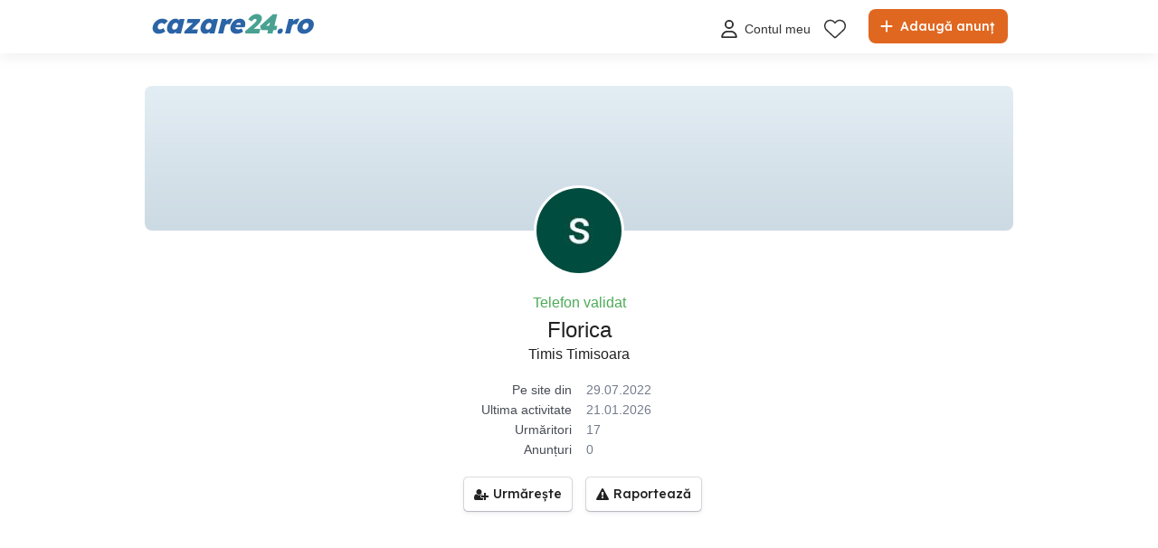

--- FILE ---
content_type: text/html; charset=utf-8
request_url: https://www.google.com/recaptcha/api2/anchor?ar=1&k=6Lfx7NoUAAAAAF381o6ODa2uMyzOTI1HAXcQ9I3X&co=aHR0cHM6Ly93d3cuY2F6YXJlMjQucm86NDQz&hl=en&v=PoyoqOPhxBO7pBk68S4YbpHZ&size=invisible&anchor-ms=20000&execute-ms=30000&cb=anhxxcmcr3s0
body_size: 48557
content:
<!DOCTYPE HTML><html dir="ltr" lang="en"><head><meta http-equiv="Content-Type" content="text/html; charset=UTF-8">
<meta http-equiv="X-UA-Compatible" content="IE=edge">
<title>reCAPTCHA</title>
<style type="text/css">
/* cyrillic-ext */
@font-face {
  font-family: 'Roboto';
  font-style: normal;
  font-weight: 400;
  font-stretch: 100%;
  src: url(//fonts.gstatic.com/s/roboto/v48/KFO7CnqEu92Fr1ME7kSn66aGLdTylUAMa3GUBHMdazTgWw.woff2) format('woff2');
  unicode-range: U+0460-052F, U+1C80-1C8A, U+20B4, U+2DE0-2DFF, U+A640-A69F, U+FE2E-FE2F;
}
/* cyrillic */
@font-face {
  font-family: 'Roboto';
  font-style: normal;
  font-weight: 400;
  font-stretch: 100%;
  src: url(//fonts.gstatic.com/s/roboto/v48/KFO7CnqEu92Fr1ME7kSn66aGLdTylUAMa3iUBHMdazTgWw.woff2) format('woff2');
  unicode-range: U+0301, U+0400-045F, U+0490-0491, U+04B0-04B1, U+2116;
}
/* greek-ext */
@font-face {
  font-family: 'Roboto';
  font-style: normal;
  font-weight: 400;
  font-stretch: 100%;
  src: url(//fonts.gstatic.com/s/roboto/v48/KFO7CnqEu92Fr1ME7kSn66aGLdTylUAMa3CUBHMdazTgWw.woff2) format('woff2');
  unicode-range: U+1F00-1FFF;
}
/* greek */
@font-face {
  font-family: 'Roboto';
  font-style: normal;
  font-weight: 400;
  font-stretch: 100%;
  src: url(//fonts.gstatic.com/s/roboto/v48/KFO7CnqEu92Fr1ME7kSn66aGLdTylUAMa3-UBHMdazTgWw.woff2) format('woff2');
  unicode-range: U+0370-0377, U+037A-037F, U+0384-038A, U+038C, U+038E-03A1, U+03A3-03FF;
}
/* math */
@font-face {
  font-family: 'Roboto';
  font-style: normal;
  font-weight: 400;
  font-stretch: 100%;
  src: url(//fonts.gstatic.com/s/roboto/v48/KFO7CnqEu92Fr1ME7kSn66aGLdTylUAMawCUBHMdazTgWw.woff2) format('woff2');
  unicode-range: U+0302-0303, U+0305, U+0307-0308, U+0310, U+0312, U+0315, U+031A, U+0326-0327, U+032C, U+032F-0330, U+0332-0333, U+0338, U+033A, U+0346, U+034D, U+0391-03A1, U+03A3-03A9, U+03B1-03C9, U+03D1, U+03D5-03D6, U+03F0-03F1, U+03F4-03F5, U+2016-2017, U+2034-2038, U+203C, U+2040, U+2043, U+2047, U+2050, U+2057, U+205F, U+2070-2071, U+2074-208E, U+2090-209C, U+20D0-20DC, U+20E1, U+20E5-20EF, U+2100-2112, U+2114-2115, U+2117-2121, U+2123-214F, U+2190, U+2192, U+2194-21AE, U+21B0-21E5, U+21F1-21F2, U+21F4-2211, U+2213-2214, U+2216-22FF, U+2308-230B, U+2310, U+2319, U+231C-2321, U+2336-237A, U+237C, U+2395, U+239B-23B7, U+23D0, U+23DC-23E1, U+2474-2475, U+25AF, U+25B3, U+25B7, U+25BD, U+25C1, U+25CA, U+25CC, U+25FB, U+266D-266F, U+27C0-27FF, U+2900-2AFF, U+2B0E-2B11, U+2B30-2B4C, U+2BFE, U+3030, U+FF5B, U+FF5D, U+1D400-1D7FF, U+1EE00-1EEFF;
}
/* symbols */
@font-face {
  font-family: 'Roboto';
  font-style: normal;
  font-weight: 400;
  font-stretch: 100%;
  src: url(//fonts.gstatic.com/s/roboto/v48/KFO7CnqEu92Fr1ME7kSn66aGLdTylUAMaxKUBHMdazTgWw.woff2) format('woff2');
  unicode-range: U+0001-000C, U+000E-001F, U+007F-009F, U+20DD-20E0, U+20E2-20E4, U+2150-218F, U+2190, U+2192, U+2194-2199, U+21AF, U+21E6-21F0, U+21F3, U+2218-2219, U+2299, U+22C4-22C6, U+2300-243F, U+2440-244A, U+2460-24FF, U+25A0-27BF, U+2800-28FF, U+2921-2922, U+2981, U+29BF, U+29EB, U+2B00-2BFF, U+4DC0-4DFF, U+FFF9-FFFB, U+10140-1018E, U+10190-1019C, U+101A0, U+101D0-101FD, U+102E0-102FB, U+10E60-10E7E, U+1D2C0-1D2D3, U+1D2E0-1D37F, U+1F000-1F0FF, U+1F100-1F1AD, U+1F1E6-1F1FF, U+1F30D-1F30F, U+1F315, U+1F31C, U+1F31E, U+1F320-1F32C, U+1F336, U+1F378, U+1F37D, U+1F382, U+1F393-1F39F, U+1F3A7-1F3A8, U+1F3AC-1F3AF, U+1F3C2, U+1F3C4-1F3C6, U+1F3CA-1F3CE, U+1F3D4-1F3E0, U+1F3ED, U+1F3F1-1F3F3, U+1F3F5-1F3F7, U+1F408, U+1F415, U+1F41F, U+1F426, U+1F43F, U+1F441-1F442, U+1F444, U+1F446-1F449, U+1F44C-1F44E, U+1F453, U+1F46A, U+1F47D, U+1F4A3, U+1F4B0, U+1F4B3, U+1F4B9, U+1F4BB, U+1F4BF, U+1F4C8-1F4CB, U+1F4D6, U+1F4DA, U+1F4DF, U+1F4E3-1F4E6, U+1F4EA-1F4ED, U+1F4F7, U+1F4F9-1F4FB, U+1F4FD-1F4FE, U+1F503, U+1F507-1F50B, U+1F50D, U+1F512-1F513, U+1F53E-1F54A, U+1F54F-1F5FA, U+1F610, U+1F650-1F67F, U+1F687, U+1F68D, U+1F691, U+1F694, U+1F698, U+1F6AD, U+1F6B2, U+1F6B9-1F6BA, U+1F6BC, U+1F6C6-1F6CF, U+1F6D3-1F6D7, U+1F6E0-1F6EA, U+1F6F0-1F6F3, U+1F6F7-1F6FC, U+1F700-1F7FF, U+1F800-1F80B, U+1F810-1F847, U+1F850-1F859, U+1F860-1F887, U+1F890-1F8AD, U+1F8B0-1F8BB, U+1F8C0-1F8C1, U+1F900-1F90B, U+1F93B, U+1F946, U+1F984, U+1F996, U+1F9E9, U+1FA00-1FA6F, U+1FA70-1FA7C, U+1FA80-1FA89, U+1FA8F-1FAC6, U+1FACE-1FADC, U+1FADF-1FAE9, U+1FAF0-1FAF8, U+1FB00-1FBFF;
}
/* vietnamese */
@font-face {
  font-family: 'Roboto';
  font-style: normal;
  font-weight: 400;
  font-stretch: 100%;
  src: url(//fonts.gstatic.com/s/roboto/v48/KFO7CnqEu92Fr1ME7kSn66aGLdTylUAMa3OUBHMdazTgWw.woff2) format('woff2');
  unicode-range: U+0102-0103, U+0110-0111, U+0128-0129, U+0168-0169, U+01A0-01A1, U+01AF-01B0, U+0300-0301, U+0303-0304, U+0308-0309, U+0323, U+0329, U+1EA0-1EF9, U+20AB;
}
/* latin-ext */
@font-face {
  font-family: 'Roboto';
  font-style: normal;
  font-weight: 400;
  font-stretch: 100%;
  src: url(//fonts.gstatic.com/s/roboto/v48/KFO7CnqEu92Fr1ME7kSn66aGLdTylUAMa3KUBHMdazTgWw.woff2) format('woff2');
  unicode-range: U+0100-02BA, U+02BD-02C5, U+02C7-02CC, U+02CE-02D7, U+02DD-02FF, U+0304, U+0308, U+0329, U+1D00-1DBF, U+1E00-1E9F, U+1EF2-1EFF, U+2020, U+20A0-20AB, U+20AD-20C0, U+2113, U+2C60-2C7F, U+A720-A7FF;
}
/* latin */
@font-face {
  font-family: 'Roboto';
  font-style: normal;
  font-weight: 400;
  font-stretch: 100%;
  src: url(//fonts.gstatic.com/s/roboto/v48/KFO7CnqEu92Fr1ME7kSn66aGLdTylUAMa3yUBHMdazQ.woff2) format('woff2');
  unicode-range: U+0000-00FF, U+0131, U+0152-0153, U+02BB-02BC, U+02C6, U+02DA, U+02DC, U+0304, U+0308, U+0329, U+2000-206F, U+20AC, U+2122, U+2191, U+2193, U+2212, U+2215, U+FEFF, U+FFFD;
}
/* cyrillic-ext */
@font-face {
  font-family: 'Roboto';
  font-style: normal;
  font-weight: 500;
  font-stretch: 100%;
  src: url(//fonts.gstatic.com/s/roboto/v48/KFO7CnqEu92Fr1ME7kSn66aGLdTylUAMa3GUBHMdazTgWw.woff2) format('woff2');
  unicode-range: U+0460-052F, U+1C80-1C8A, U+20B4, U+2DE0-2DFF, U+A640-A69F, U+FE2E-FE2F;
}
/* cyrillic */
@font-face {
  font-family: 'Roboto';
  font-style: normal;
  font-weight: 500;
  font-stretch: 100%;
  src: url(//fonts.gstatic.com/s/roboto/v48/KFO7CnqEu92Fr1ME7kSn66aGLdTylUAMa3iUBHMdazTgWw.woff2) format('woff2');
  unicode-range: U+0301, U+0400-045F, U+0490-0491, U+04B0-04B1, U+2116;
}
/* greek-ext */
@font-face {
  font-family: 'Roboto';
  font-style: normal;
  font-weight: 500;
  font-stretch: 100%;
  src: url(//fonts.gstatic.com/s/roboto/v48/KFO7CnqEu92Fr1ME7kSn66aGLdTylUAMa3CUBHMdazTgWw.woff2) format('woff2');
  unicode-range: U+1F00-1FFF;
}
/* greek */
@font-face {
  font-family: 'Roboto';
  font-style: normal;
  font-weight: 500;
  font-stretch: 100%;
  src: url(//fonts.gstatic.com/s/roboto/v48/KFO7CnqEu92Fr1ME7kSn66aGLdTylUAMa3-UBHMdazTgWw.woff2) format('woff2');
  unicode-range: U+0370-0377, U+037A-037F, U+0384-038A, U+038C, U+038E-03A1, U+03A3-03FF;
}
/* math */
@font-face {
  font-family: 'Roboto';
  font-style: normal;
  font-weight: 500;
  font-stretch: 100%;
  src: url(//fonts.gstatic.com/s/roboto/v48/KFO7CnqEu92Fr1ME7kSn66aGLdTylUAMawCUBHMdazTgWw.woff2) format('woff2');
  unicode-range: U+0302-0303, U+0305, U+0307-0308, U+0310, U+0312, U+0315, U+031A, U+0326-0327, U+032C, U+032F-0330, U+0332-0333, U+0338, U+033A, U+0346, U+034D, U+0391-03A1, U+03A3-03A9, U+03B1-03C9, U+03D1, U+03D5-03D6, U+03F0-03F1, U+03F4-03F5, U+2016-2017, U+2034-2038, U+203C, U+2040, U+2043, U+2047, U+2050, U+2057, U+205F, U+2070-2071, U+2074-208E, U+2090-209C, U+20D0-20DC, U+20E1, U+20E5-20EF, U+2100-2112, U+2114-2115, U+2117-2121, U+2123-214F, U+2190, U+2192, U+2194-21AE, U+21B0-21E5, U+21F1-21F2, U+21F4-2211, U+2213-2214, U+2216-22FF, U+2308-230B, U+2310, U+2319, U+231C-2321, U+2336-237A, U+237C, U+2395, U+239B-23B7, U+23D0, U+23DC-23E1, U+2474-2475, U+25AF, U+25B3, U+25B7, U+25BD, U+25C1, U+25CA, U+25CC, U+25FB, U+266D-266F, U+27C0-27FF, U+2900-2AFF, U+2B0E-2B11, U+2B30-2B4C, U+2BFE, U+3030, U+FF5B, U+FF5D, U+1D400-1D7FF, U+1EE00-1EEFF;
}
/* symbols */
@font-face {
  font-family: 'Roboto';
  font-style: normal;
  font-weight: 500;
  font-stretch: 100%;
  src: url(//fonts.gstatic.com/s/roboto/v48/KFO7CnqEu92Fr1ME7kSn66aGLdTylUAMaxKUBHMdazTgWw.woff2) format('woff2');
  unicode-range: U+0001-000C, U+000E-001F, U+007F-009F, U+20DD-20E0, U+20E2-20E4, U+2150-218F, U+2190, U+2192, U+2194-2199, U+21AF, U+21E6-21F0, U+21F3, U+2218-2219, U+2299, U+22C4-22C6, U+2300-243F, U+2440-244A, U+2460-24FF, U+25A0-27BF, U+2800-28FF, U+2921-2922, U+2981, U+29BF, U+29EB, U+2B00-2BFF, U+4DC0-4DFF, U+FFF9-FFFB, U+10140-1018E, U+10190-1019C, U+101A0, U+101D0-101FD, U+102E0-102FB, U+10E60-10E7E, U+1D2C0-1D2D3, U+1D2E0-1D37F, U+1F000-1F0FF, U+1F100-1F1AD, U+1F1E6-1F1FF, U+1F30D-1F30F, U+1F315, U+1F31C, U+1F31E, U+1F320-1F32C, U+1F336, U+1F378, U+1F37D, U+1F382, U+1F393-1F39F, U+1F3A7-1F3A8, U+1F3AC-1F3AF, U+1F3C2, U+1F3C4-1F3C6, U+1F3CA-1F3CE, U+1F3D4-1F3E0, U+1F3ED, U+1F3F1-1F3F3, U+1F3F5-1F3F7, U+1F408, U+1F415, U+1F41F, U+1F426, U+1F43F, U+1F441-1F442, U+1F444, U+1F446-1F449, U+1F44C-1F44E, U+1F453, U+1F46A, U+1F47D, U+1F4A3, U+1F4B0, U+1F4B3, U+1F4B9, U+1F4BB, U+1F4BF, U+1F4C8-1F4CB, U+1F4D6, U+1F4DA, U+1F4DF, U+1F4E3-1F4E6, U+1F4EA-1F4ED, U+1F4F7, U+1F4F9-1F4FB, U+1F4FD-1F4FE, U+1F503, U+1F507-1F50B, U+1F50D, U+1F512-1F513, U+1F53E-1F54A, U+1F54F-1F5FA, U+1F610, U+1F650-1F67F, U+1F687, U+1F68D, U+1F691, U+1F694, U+1F698, U+1F6AD, U+1F6B2, U+1F6B9-1F6BA, U+1F6BC, U+1F6C6-1F6CF, U+1F6D3-1F6D7, U+1F6E0-1F6EA, U+1F6F0-1F6F3, U+1F6F7-1F6FC, U+1F700-1F7FF, U+1F800-1F80B, U+1F810-1F847, U+1F850-1F859, U+1F860-1F887, U+1F890-1F8AD, U+1F8B0-1F8BB, U+1F8C0-1F8C1, U+1F900-1F90B, U+1F93B, U+1F946, U+1F984, U+1F996, U+1F9E9, U+1FA00-1FA6F, U+1FA70-1FA7C, U+1FA80-1FA89, U+1FA8F-1FAC6, U+1FACE-1FADC, U+1FADF-1FAE9, U+1FAF0-1FAF8, U+1FB00-1FBFF;
}
/* vietnamese */
@font-face {
  font-family: 'Roboto';
  font-style: normal;
  font-weight: 500;
  font-stretch: 100%;
  src: url(//fonts.gstatic.com/s/roboto/v48/KFO7CnqEu92Fr1ME7kSn66aGLdTylUAMa3OUBHMdazTgWw.woff2) format('woff2');
  unicode-range: U+0102-0103, U+0110-0111, U+0128-0129, U+0168-0169, U+01A0-01A1, U+01AF-01B0, U+0300-0301, U+0303-0304, U+0308-0309, U+0323, U+0329, U+1EA0-1EF9, U+20AB;
}
/* latin-ext */
@font-face {
  font-family: 'Roboto';
  font-style: normal;
  font-weight: 500;
  font-stretch: 100%;
  src: url(//fonts.gstatic.com/s/roboto/v48/KFO7CnqEu92Fr1ME7kSn66aGLdTylUAMa3KUBHMdazTgWw.woff2) format('woff2');
  unicode-range: U+0100-02BA, U+02BD-02C5, U+02C7-02CC, U+02CE-02D7, U+02DD-02FF, U+0304, U+0308, U+0329, U+1D00-1DBF, U+1E00-1E9F, U+1EF2-1EFF, U+2020, U+20A0-20AB, U+20AD-20C0, U+2113, U+2C60-2C7F, U+A720-A7FF;
}
/* latin */
@font-face {
  font-family: 'Roboto';
  font-style: normal;
  font-weight: 500;
  font-stretch: 100%;
  src: url(//fonts.gstatic.com/s/roboto/v48/KFO7CnqEu92Fr1ME7kSn66aGLdTylUAMa3yUBHMdazQ.woff2) format('woff2');
  unicode-range: U+0000-00FF, U+0131, U+0152-0153, U+02BB-02BC, U+02C6, U+02DA, U+02DC, U+0304, U+0308, U+0329, U+2000-206F, U+20AC, U+2122, U+2191, U+2193, U+2212, U+2215, U+FEFF, U+FFFD;
}
/* cyrillic-ext */
@font-face {
  font-family: 'Roboto';
  font-style: normal;
  font-weight: 900;
  font-stretch: 100%;
  src: url(//fonts.gstatic.com/s/roboto/v48/KFO7CnqEu92Fr1ME7kSn66aGLdTylUAMa3GUBHMdazTgWw.woff2) format('woff2');
  unicode-range: U+0460-052F, U+1C80-1C8A, U+20B4, U+2DE0-2DFF, U+A640-A69F, U+FE2E-FE2F;
}
/* cyrillic */
@font-face {
  font-family: 'Roboto';
  font-style: normal;
  font-weight: 900;
  font-stretch: 100%;
  src: url(//fonts.gstatic.com/s/roboto/v48/KFO7CnqEu92Fr1ME7kSn66aGLdTylUAMa3iUBHMdazTgWw.woff2) format('woff2');
  unicode-range: U+0301, U+0400-045F, U+0490-0491, U+04B0-04B1, U+2116;
}
/* greek-ext */
@font-face {
  font-family: 'Roboto';
  font-style: normal;
  font-weight: 900;
  font-stretch: 100%;
  src: url(//fonts.gstatic.com/s/roboto/v48/KFO7CnqEu92Fr1ME7kSn66aGLdTylUAMa3CUBHMdazTgWw.woff2) format('woff2');
  unicode-range: U+1F00-1FFF;
}
/* greek */
@font-face {
  font-family: 'Roboto';
  font-style: normal;
  font-weight: 900;
  font-stretch: 100%;
  src: url(//fonts.gstatic.com/s/roboto/v48/KFO7CnqEu92Fr1ME7kSn66aGLdTylUAMa3-UBHMdazTgWw.woff2) format('woff2');
  unicode-range: U+0370-0377, U+037A-037F, U+0384-038A, U+038C, U+038E-03A1, U+03A3-03FF;
}
/* math */
@font-face {
  font-family: 'Roboto';
  font-style: normal;
  font-weight: 900;
  font-stretch: 100%;
  src: url(//fonts.gstatic.com/s/roboto/v48/KFO7CnqEu92Fr1ME7kSn66aGLdTylUAMawCUBHMdazTgWw.woff2) format('woff2');
  unicode-range: U+0302-0303, U+0305, U+0307-0308, U+0310, U+0312, U+0315, U+031A, U+0326-0327, U+032C, U+032F-0330, U+0332-0333, U+0338, U+033A, U+0346, U+034D, U+0391-03A1, U+03A3-03A9, U+03B1-03C9, U+03D1, U+03D5-03D6, U+03F0-03F1, U+03F4-03F5, U+2016-2017, U+2034-2038, U+203C, U+2040, U+2043, U+2047, U+2050, U+2057, U+205F, U+2070-2071, U+2074-208E, U+2090-209C, U+20D0-20DC, U+20E1, U+20E5-20EF, U+2100-2112, U+2114-2115, U+2117-2121, U+2123-214F, U+2190, U+2192, U+2194-21AE, U+21B0-21E5, U+21F1-21F2, U+21F4-2211, U+2213-2214, U+2216-22FF, U+2308-230B, U+2310, U+2319, U+231C-2321, U+2336-237A, U+237C, U+2395, U+239B-23B7, U+23D0, U+23DC-23E1, U+2474-2475, U+25AF, U+25B3, U+25B7, U+25BD, U+25C1, U+25CA, U+25CC, U+25FB, U+266D-266F, U+27C0-27FF, U+2900-2AFF, U+2B0E-2B11, U+2B30-2B4C, U+2BFE, U+3030, U+FF5B, U+FF5D, U+1D400-1D7FF, U+1EE00-1EEFF;
}
/* symbols */
@font-face {
  font-family: 'Roboto';
  font-style: normal;
  font-weight: 900;
  font-stretch: 100%;
  src: url(//fonts.gstatic.com/s/roboto/v48/KFO7CnqEu92Fr1ME7kSn66aGLdTylUAMaxKUBHMdazTgWw.woff2) format('woff2');
  unicode-range: U+0001-000C, U+000E-001F, U+007F-009F, U+20DD-20E0, U+20E2-20E4, U+2150-218F, U+2190, U+2192, U+2194-2199, U+21AF, U+21E6-21F0, U+21F3, U+2218-2219, U+2299, U+22C4-22C6, U+2300-243F, U+2440-244A, U+2460-24FF, U+25A0-27BF, U+2800-28FF, U+2921-2922, U+2981, U+29BF, U+29EB, U+2B00-2BFF, U+4DC0-4DFF, U+FFF9-FFFB, U+10140-1018E, U+10190-1019C, U+101A0, U+101D0-101FD, U+102E0-102FB, U+10E60-10E7E, U+1D2C0-1D2D3, U+1D2E0-1D37F, U+1F000-1F0FF, U+1F100-1F1AD, U+1F1E6-1F1FF, U+1F30D-1F30F, U+1F315, U+1F31C, U+1F31E, U+1F320-1F32C, U+1F336, U+1F378, U+1F37D, U+1F382, U+1F393-1F39F, U+1F3A7-1F3A8, U+1F3AC-1F3AF, U+1F3C2, U+1F3C4-1F3C6, U+1F3CA-1F3CE, U+1F3D4-1F3E0, U+1F3ED, U+1F3F1-1F3F3, U+1F3F5-1F3F7, U+1F408, U+1F415, U+1F41F, U+1F426, U+1F43F, U+1F441-1F442, U+1F444, U+1F446-1F449, U+1F44C-1F44E, U+1F453, U+1F46A, U+1F47D, U+1F4A3, U+1F4B0, U+1F4B3, U+1F4B9, U+1F4BB, U+1F4BF, U+1F4C8-1F4CB, U+1F4D6, U+1F4DA, U+1F4DF, U+1F4E3-1F4E6, U+1F4EA-1F4ED, U+1F4F7, U+1F4F9-1F4FB, U+1F4FD-1F4FE, U+1F503, U+1F507-1F50B, U+1F50D, U+1F512-1F513, U+1F53E-1F54A, U+1F54F-1F5FA, U+1F610, U+1F650-1F67F, U+1F687, U+1F68D, U+1F691, U+1F694, U+1F698, U+1F6AD, U+1F6B2, U+1F6B9-1F6BA, U+1F6BC, U+1F6C6-1F6CF, U+1F6D3-1F6D7, U+1F6E0-1F6EA, U+1F6F0-1F6F3, U+1F6F7-1F6FC, U+1F700-1F7FF, U+1F800-1F80B, U+1F810-1F847, U+1F850-1F859, U+1F860-1F887, U+1F890-1F8AD, U+1F8B0-1F8BB, U+1F8C0-1F8C1, U+1F900-1F90B, U+1F93B, U+1F946, U+1F984, U+1F996, U+1F9E9, U+1FA00-1FA6F, U+1FA70-1FA7C, U+1FA80-1FA89, U+1FA8F-1FAC6, U+1FACE-1FADC, U+1FADF-1FAE9, U+1FAF0-1FAF8, U+1FB00-1FBFF;
}
/* vietnamese */
@font-face {
  font-family: 'Roboto';
  font-style: normal;
  font-weight: 900;
  font-stretch: 100%;
  src: url(//fonts.gstatic.com/s/roboto/v48/KFO7CnqEu92Fr1ME7kSn66aGLdTylUAMa3OUBHMdazTgWw.woff2) format('woff2');
  unicode-range: U+0102-0103, U+0110-0111, U+0128-0129, U+0168-0169, U+01A0-01A1, U+01AF-01B0, U+0300-0301, U+0303-0304, U+0308-0309, U+0323, U+0329, U+1EA0-1EF9, U+20AB;
}
/* latin-ext */
@font-face {
  font-family: 'Roboto';
  font-style: normal;
  font-weight: 900;
  font-stretch: 100%;
  src: url(//fonts.gstatic.com/s/roboto/v48/KFO7CnqEu92Fr1ME7kSn66aGLdTylUAMa3KUBHMdazTgWw.woff2) format('woff2');
  unicode-range: U+0100-02BA, U+02BD-02C5, U+02C7-02CC, U+02CE-02D7, U+02DD-02FF, U+0304, U+0308, U+0329, U+1D00-1DBF, U+1E00-1E9F, U+1EF2-1EFF, U+2020, U+20A0-20AB, U+20AD-20C0, U+2113, U+2C60-2C7F, U+A720-A7FF;
}
/* latin */
@font-face {
  font-family: 'Roboto';
  font-style: normal;
  font-weight: 900;
  font-stretch: 100%;
  src: url(//fonts.gstatic.com/s/roboto/v48/KFO7CnqEu92Fr1ME7kSn66aGLdTylUAMa3yUBHMdazQ.woff2) format('woff2');
  unicode-range: U+0000-00FF, U+0131, U+0152-0153, U+02BB-02BC, U+02C6, U+02DA, U+02DC, U+0304, U+0308, U+0329, U+2000-206F, U+20AC, U+2122, U+2191, U+2193, U+2212, U+2215, U+FEFF, U+FFFD;
}

</style>
<link rel="stylesheet" type="text/css" href="https://www.gstatic.com/recaptcha/releases/PoyoqOPhxBO7pBk68S4YbpHZ/styles__ltr.css">
<script nonce="W5qLYyXd33frctN9dwArXA" type="text/javascript">window['__recaptcha_api'] = 'https://www.google.com/recaptcha/api2/';</script>
<script type="text/javascript" src="https://www.gstatic.com/recaptcha/releases/PoyoqOPhxBO7pBk68S4YbpHZ/recaptcha__en.js" nonce="W5qLYyXd33frctN9dwArXA">
      
    </script></head>
<body><div id="rc-anchor-alert" class="rc-anchor-alert"></div>
<input type="hidden" id="recaptcha-token" value="[base64]">
<script type="text/javascript" nonce="W5qLYyXd33frctN9dwArXA">
      recaptcha.anchor.Main.init("[\x22ainput\x22,[\x22bgdata\x22,\x22\x22,\[base64]/[base64]/[base64]/[base64]/[base64]/[base64]/KGcoTywyNTMsTy5PKSxVRyhPLEMpKTpnKE8sMjUzLEMpLE8pKSxsKSksTykpfSxieT1mdW5jdGlvbihDLE8sdSxsKXtmb3IobD0odT1SKEMpLDApO08+MDtPLS0pbD1sPDw4fFooQyk7ZyhDLHUsbCl9LFVHPWZ1bmN0aW9uKEMsTyl7Qy5pLmxlbmd0aD4xMDQ/[base64]/[base64]/[base64]/[base64]/[base64]/[base64]/[base64]\\u003d\x22,\[base64]\x22,\x22HibDgkjDlnLDqkxewptHw7khZ8KUw6wdwqpBIhZYw7XCpj3DkkU/[base64]/Dg1PCm8KMwpvDkmY2KCjDscODwqo9w4XCm8OXw6jDq3LCsgs9Jlc8D8OLwp5raMO+w6fClsKIQ8KxDcKowp8Jwp/DgVXCgcK3eHkvGAbDksK9F8OIwpLDh8KSZCzCjQXDsUxsw7LChsOMw6YXwrPCrW7Dq3LDuiVZR0oME8KecsOlVsOnw7YkwrEJDRrDrGcSw71vB2vDoMO9wpR8bMK3woc6c1tGwpZ/w4Y6RMOsfRjDpH8sfMODPhAZUMKKwqgcw7nDgsOCWxHDoRzDkR/Cv8O5MzjClMOuw6vDhH/CnsOjwqPDmwtYw6DCvMOmMSNYwqI8w4EBHR/DhWZLMcOqwoJ8wp/DtS91woN4ecORQMKSwoLCkcKRwoTCg2sswpRBwrvCgMOFwqbDrW7DkMO2CMKlwqnCmzJCHWciHjPCmcK1wolVw6pEwqE0CMKdLMKIwqLDuAXCniwRw7xmFX/DqcKxwpFceH93PcKFwp88Z8OXRXV9w7AhwqlhCxrClMORw4/Cu8O0KQxmw5TDkcKOwpnDsRLDnEjDi2/[base64]/DpMKnw7wvJC7Dh8O/dVxTJ8KpwoDCrsKnw7vDqsOYwoXDjMOPw6XClW1tccK5wqYPZSw7w5jDkA7DhcOjw4nDssOUWMOUwqzClsKHwp/[base64]/CksOCwrDCtmxvwrpcKXrDq8K4wpPCmsK2TiQ5ESAawpoJRcKtwqZqGcO/wozDssOywpjDjsKFw4pJw4PDk8OWw4hpwpl6wojCoSACZ8KROh9MwrjDpsOWwpxyw6xgw5DDvxQfRcKMOMOlbWQmJyhfDEgVBibCrh/DkiTCgsKzwpMzwoHDpsOUdlc3Iw9mwpFeDMOFw7XDr8OSwoBbRcKPw553cMOhwocDS8KnYW7CoMKDSxLCn8OZEWkFOcOLw6BacSA3HGXCqMOcdng8GgrCt3caw7bChy1xwonCqxLDsRZPwprCkMOgYAXCvcOBQMK/[base64]/Ctk04wp3DnMO2UsKiw6jCkcK3UnXDhcKtYMKsKMKow7JkF8OHNR3Dv8K9ViXDjcOFw7LDk8Oyb8O7w4/DmUDDh8KZcMKuw6YdRwDChsOFCMO9w7VIwqNswrYuCsKxDDIpwrkpw7M8F8Ohw5vDsV5ZIcOedXBPwqjDksOEwoU1w7o7w64Zw6/DqMKHbcKmDcK5woxAwqPCgFrClcOfHWJCE8OSUcKPDXRcfz7Dn8OAeMO/w4YvMcODwr5swpUIwqpgZMKUw7jCh8O2wrcGI8KKesOqNTjDh8K/wqPDvcKUw67ChFceAMK1w6fDq3UZwpPCvMO/CcO9wrvCuMOhci1sw7zCi2AEw6LCssOtYVU0DMO1QBLCpMOtwpfDvC58HMKoFmTDl8KdbxsEGMOnI0MWw6rCg30KwoVmEE3CiMKWwqDCoMKew4TDg8OoL8Okw5PDqsOPVMOrw67CsMKzwqvCqwUmKcKew5PDpsOTw4N/CmE9M8Oaw4PDr0dpw5BuwqTDlHZ3wrzCgnnCm8Klw5vDgsOAwpzDiMKMfMOUfMKVdcOqw4N+wplGw61yw57Ct8OTw6U/U8KQb1HCuxzCthPDnMKNwrnCjFPChsKDXhlSVgvCkz/DqMOyLcKFbVbCk8KFL3MBXcOWWHjCpMKbIcOzw5NtWXM1w7XDp8KHwq3DnC4UwrzDhMK+GcKdGcOIcDfDnG1BYQjDq0PClSjDngY/wrZGH8ODw7NLJ8O2QcKOW8OWwppCDiPDmcKxw6puFsO0wq5owpHCtD5jw7nDiBN+U1Z1KwTCtsKXw6VZwqfDgMOuw5BUw6/Dl2AIw7IPSsKOQcO+R8KTwrjCqsKqMjjCmkE6wrw/wogHwrAmw6tlZMO5wobCgBI8MMOGI1rDn8KlBl7Dk2pId2rDsAXDpmrDm8K2wrlPwpt9Cw/DmRsYwojCkcKww5lHXsOwfRrDsBXDkcOfw6o6SsOjw4lce8KzworCksKgw4fDvsKbwr5+w6EAYsO7wqUkwqzCiBVmEcO7w7/CvRhUwo/[base64]/DrQA8wqXCoMKaAV4BwqoFw5TDjMOVwpIdCMKFc8Kew4AEwqt+XMKnw6HDisOlwoBEe8O1ZAvCuTLDrsKlVUnClB9+HsOJwqcpw4/CiMKrBS7Cug0qJcOMCsK+CCISw4FwLcOoPcOUUsOzwopbwp1ZeMO5w4tWJCl4wqMqQMKMwqQSw7xww4bCtRtbC8O5w54Iw5AxwrzCs8O/wpzDhcOtNsKqASggwrc+RsOSwqHDsAzCnsKKwrbCn8KVNiDDrRjCn8KISsOzJVBGH0wLwo/CnMOWw79ZwrZlw6t6w4tsIlZdMUE6wpnCqEBpIMK1woDCpcK/[base64]/PQXCo8KRQcK5wojDgMOiHMKOHiPClBpow6ZxTTPDlT8lAcKCwqTDpz3DkjNMHsO2WTvCpCvCmMOZeMO/[base64]/PlDCqsKNSSsOFW9VwoY4wqjCphLCt2ptwow/LMOSSsOPwoZBUMOaNWYGwqXCocKtdMOLwpDDpX5BDsKIw6vCocO3XjHDocOJX8Oew77CiMK3JcKFBcO3wqzDqlkDw6c1wrHDoEFHfcKsSmxIw4PCugvCicOpfMOZZcOCw5/Cu8O3TsKswoPDrMOLwpRRVk4Jw4fCvsOsw7FGQsKJecK1wrkEfsOxwp0Kw6bCt8OCVsO/[base64]/wpFuUsORwpDCujkUw4HDgMOFOHTDgBo4QxHCig7Dn8O6w5lSNybDsGbDvsO5wrkcwp7DiUrDjSczw4vCqjrCucO9HFwFB2jCnArDksO2wr/CjsK4bW7Csy3DjsOiR8OKw5rChQJuw4cRNMKqYwtUU8K9w5AswoHDrmN6RsKxBxh4w4LDtcKEwqvCpMKkw53CjcKww7U1FsKNw5BowqTCg8OUK0VWw43CmcKCwqTCpMK6SsKIw7cwI1B9w6QKwqRVfUF/[base64]/CtsOAWhrCggpqw5fDoMOEwrTCkcO4ZhDDkXDCiMOcwoA1fx/Dm8Osw6/DnsKALMKiw7MZOEbCh0ZJMTXDhsO/EQHCv0PDkx9qwrhzXQrCsVQzw4PDpwkpwo/[base64]/DtSdswp0ueSDDpg/CllPDksOIbi8xw6bDtMOUw6LDvcK9wr/CnsOtDz7CicKhw7PDsnAnwrvCq0fCjMO1WcKCw6HCqcKQSGnCr3XCp8KjCMK5wpzCpHhSw7nCvsOmw49eLcKtRmXCmsK0aV1fw6bCuhlGYMOOwrEFU8Orw75+wq87w7AhwrEhT8KBw6vCtMKQwrDCgMKAL17DjH3DkE/[base64]/[base64]/CtBc9w67CusODeh/[base64]/CnyfClsOePcOCw7Ule8OGKVNHKMKWwqjDscKkw4dAbVPDosOSw7LCpn7DpyfDq0QSNcOUFcOdw5/CvMOWw4fCqnPDl8KBScKKIEXDt8Kww5tUBUjDmhrDpMKxfAh6w64Xw6ATw69Fw6rCt8OaLsOxw7HDnsO5U1YVwoMkwrs5RsOOIV94wooSwp/Do8OKYiRnMMOBwpHCtMOdwqLCojInQsOmJMKPGy9kT3nCpHQYwrfDgcKqwrfCnsK+w4DDncKuwrNrw43DiSoSw74RNRsUXMKtwo/ChxLDmR/DtDRYw6/CicOyLkXCrgdAdVbDqHLCuFUzwpRuw5nDpsORw6zDq1/DuMKKw7HCk8Ogw5sRLMOCH8KlCzkga2cEH8Omw6lcwpghwp8IwrJsw4prw7F2wq7DnMORXHJ2wqExUArDh8OEAsKuw7HDrMKkN8OGSC/ChjHDkcKYWyDDg8KhwofCq8KwPMOxfMOpYMKhTgXDqMKqSxBowpRZLsO6w5wDworDucKQHgwfwoA6RMKDRsKAFx/Dj2LCv8KfA8O8DcOocsKOFkx9w6otwqAqw69COMOtwqjCuUnCg8ObwobCocK3w7HCksOfw6DCtsOnw5LDhRNvDVhJbsKrwr0VY0XCrj7DuA7Cq8KRDcO6w44FecKzJsKHTMOURH9wN8O0A00yExnCmynDlD1pC8ODw6HDssOIw4Q7PVXDiHgUwq/DohPCtUJ5wqfDh8KIMCbDnmvChMOiNGHDuinCsMOzHsOzWMKsw7nDocKQwq0bw5zChcO8KyzCmC7Co1jDjn4jw4fChxMPZi8BC8OzOsK8w5vDt8OZQcO6w4xFGsOswqLCg8KOw6vCg8KWwqHCggfCshXCsBJBPW/Dny3CuDjCo8O5D8OwfUkRFn/ChcO2KFDDqMOsw5XCiMOnDx4mwqbCjyzDpcKgw7xBw7woLsK/BMK/KsKePCzCmGHCk8O6akRQwrRvwodzw4bDonsnPUEhFsKow6kHV3LCocKafMKQIcK9w6gdw4XDvCXCpX3Cqy7Cg8K4eMOcWnJpAmlhdMKRDsO1IsOcJWcfw4nDtWrDr8OUAcOWwq3CjcKwwpF6acO/w57CoS7CgsK3wo/CiVddwotWw5fCmsKfw7vDiXvCkRl7wqzCncKmwoEEw4DDim4ywq7Cqy9eKMOUb8Ovw4Uwwqpgw7LCksKJFilywq9iw6/CoEjDpnnDkxPDpVomw6tWTMK6AlHCnQNBS2QIGsKvwqLDgUtLw5rDocOiw7fCk3BxAHAzw4zDonrDn3NlIiReeMK1wq02UsOgw4DDtAQgNsOjwqnCj8KBY8ONJcOawoZiR8O3GVIWYMOpw7HCn8KAwoddw7cpSUvCvQPDgcKAw6/[base64]/[base64]/w55KMDYTw5HDg8OUS8OCV8KWwrhnw6rDvlvDjMO9LQzDoV/CmcOyw6EyJBDDvxYcw74Ow6koakzDscOzw5NgK2/CssKKZhPDtmw+woXChjLCiU/CuhU/wpDDvhTDoAIjD2Zaw6XCkyPDhcKQdwpxRcOFHnvCtMOhw7DDrmzCgsKwAkhQw7UWwoJUVArCjATDu8Oww4QCw4DCsRfDmSZ5wozDnBseNWUwwp8ZwpTDtsOyw7oZw5oGS8OkcWM2chFSSkTCs8Orw5Q+wop/w5bDrsOnZsKIesONJT7ChTLDsMKhPV43V2V4w4J4I2XDvMKwVcKdwr3Dh2/DjsKdwonDjsOQworCqh7DmsO3FHjCmsKFwobDlMOjw5bDncO4YyzCilvDosOxw6HCrsO/esKLwo7DlUMLIgE7V8OoalV7IMOqP8OZMlhTwrLCrcOncMKtRF16wr7Cg0hKwq0DCsKuwqrCumk1wrgVVcK0w4LCpMOBw4nCtcKfFMOaCRhEBATDuMOyw78iwp93EAMjw7/Ds0PDpMK2w53CiMOIwrnCocOmwqsMVcKvVBnCkWjDrMOZwqBGN8K6L2bCrSnCgMO7wpbDicKfex3CicKVMyzDvS0vfcKTwp3Do8KKwokWExIINm/ClsOfw6B8QcKgAXnCs8O4ZnjCr8Kqw509F8OaFsKkLMKRKMKWwqpew5HDpAACwr53w7TDmhBPwqPCslQawqrDtH9hBsOIwq0rw5TDuG3CtnI5woHCj8OBw5DClcKJw7tYOy15Q3PCgD1/bMKRa1fDvcKbfgl2P8OFwr4HNiYwUsOxw4DDqR7DisOlVcKAbcOeOMKcwoJwZxcRWzkXLgBswoLDpkQoFyBTw7t3w6Abw5zDtwBTUhoQKGfCksKaw4JEcDcdM8OpwrDDixTDjMOUAkTDnjt/MzdOwpnCuhYYw5Y+e2vCqMO6w5nChkvCmj/DoQQvw4/DgsKyw7Q+w7ZkTWzChcKBw7HDncOQSMOdHMO5wphVwpIUYgPDgMKhwrDClCI6R2vClsOIcMKtw5xzwoXCpXZrOcO4H8OuSWPCjkICOX3DiknDpsOhwr0ybcKtdsKIw61GNcKpD8Oiw6PCs1bDi8ORw7Q3JsOBGzcWCsO0w7vDvcOPwo/Cn0F4w65iw5fCq2QHOzpgwpTChyLChXkrRgIdDE51w5fDkzhBUlFUS8O7w4QMw4bDlsOnB8OWw6JjYcKTA8OSeVl0w7bCuwzDqcKCwrzCqV/Dm3vDrB0ufQQFZSsUf8Kswpoxwp9EAzIJw5zCjTRcwrfCpWduwoMFfxXCgxMPwprCgcO/[base64]/[base64]/ClyzDujrCuELCt0ddQcOHEwZ1JMKCwqvDgC07w6vCgQbDrcKBGcK1Ml3CjcKHw6HDvQfDmgUsw7jCiQYDb0lOwq10CMOrXMKTw6nCnmzCqWjCssKffMKhEyJ+FwQUw4/DqMKGwqjCgVBZYyjDoxZ2LsOgKUJtVETDrGzDiX0pwooGw5A0Q8KwwrY2wpEBwrBDWsOse1QZBCTChFTCqBUzZCAifznDpcKpwoguw4/DjsOXw7RxwqjCrMKcMgBgw7zCtAzCiWFpc8OcZ8KIwp/[base64]/DlFnCnMOhRsOQw6HChcKFfMK7McOWeQTDscOoS17CncKNTsOEZE/DsMO5OMOSw6oIb8KHw4HCgUtZwo8nfmwUwrHDlEPDrsKawqrDpMK5TFxTw6nCi8O2wpfCqCbCnyMFw68sQMOhacOhwr/Cq8KKwoLCpHDClsOFf8KRCcKIwpjDnkVYTUV0H8KiasKbJcKNwrvCgcOfw6UAw65Iw4/ClxBFwr/CnlzDrVHCmV3Cnko/[base64]/CgQbDscOrcAx7PsOnXRgITcOaEBnDvyk8HsKew7vCjsKsHXbDqFzDv8OAwqLDncKpfcKMw5vCpwLCn8KEw6N5w4ITEwDDmAgRwqZ2wpVjeUZRwrvCjMKgEMOEUgvDmU4xwqXDgMOBw4HCvVhGw6/DjsKIXcKSUkpcairDungLRsKxwqDDsRBsOEBNegnCjGzDlDkNwqY+NEHCmxbDmjFCHMOzwqLClG/DkcOoeVh4w7ZpUWlrw7bDtcOfwr0lwr8EwqBkw7vDsUg2LU3DkWl+R8OOH8KtwpPCvR/Cty7DuBQPDsKAwptbMC7CisOYwpTCpRLCt8OXwpTDn3kqXXrDuiHCgcKww6JCwpLCp31qw6/DonV6wpvDg1YTbsKca8O0fcKewqhKwqrDp8O/HCXDrBPDmG3DjF7Drx/DkjnCulTCq8K7QsKkAMK2JsOYVHTCnVNXwpDCpzcjY1pFDD/Dg3vCjSnCrMKfFkNvwrlSwq9cw5nDgMO/UWktw5/[base64]/w6BQwoxUwq3DsMKqw6zDsUAhd8KxHsO8w5hywp/CtsKOw5UbXn9Yw6PDvmMtAgrCsjsMD8OCw4cbwpDCoTpOwqHDrgnDj8ONw5DDj8O/w5DCmMKfwpRPZMKLLyHCtMOmRsK0d8Kgwp8fw7bDslsMwo/Cnl5ew4DDonNRY1HDsRTDsMK1w7/CtsOuw58QTzR2w5nDv8KmbMKXw7B8wpXCiMKww7fDj8KlGcO4w4DCqBoTw5sGAz57w5JxXcKPZClKw4w0wqDCuGo/w6bCtMKJFzZ9Qy7DvhDCusORw7/CqsKrw6JrAHlMwonDnRjCgMKSe0B9wpzCv8KEw74cbwQWw7/CmF/CjcKKwpsKQMKwRMKlwoTDt2jDnMOEwoUawrksB8K0w6wPUcKbw7XCl8KjwoHCmlTDmMKAwqpEwq1Wwq9OZ8OPw7ZQwrPCiD5kGkzDkMKDw5k8TxAzw73CsTnCtMKgw7Eqw5PDtnHDhFxRQ3rChF/CpTl0AgTDsXHCoMK9wpfCqsKzw48yF8OMdcOpw6LDqQbCoAjCnD3Dq0TDoj3CmsKuw5hrwosww480PnrCisOsw4HCpcKBw4vCkCHDsMK3w4leIgAfwrAcw6hGYTjCisOfw5cqw5h5N0jDisKresK2c1I/wo5sNk3ChsKiwoXDpMKeGkbCgyPDosOMJ8OaH8OrwpHCmcKTDB9EwoHCm8OIBsKnHGjDuSXCmMKMw6lLDUXDuCvClMKiw5jDs0IORMOtw7lfw7x0wrdQfxZVe041w77DrRUgEsKLwohhwrNow6fCmsKXw7/[base64]/DhVAPex5wVXbCjSXDlMK7J3M1woHDuEJHwrLDk8KAw5vCusOTMhPClTbDq1PDt2R5Z8OSLz98wo7CuMOcUMOCJXlVFsKOw5sQwpHCgcO9K8Klc3/DqivCjcKsAcO4WsKVw7QAw57Cr24mG8KVwrEkwrlww5VXw4Rzwqk0w6LDqcO2UVDDl0MhZw7CpmrCsSocYCIHwq0tw4nDnMOGwrQrVMKpLVZ+PMOoBcKxUsO/[base64]/DtMOnw7FawrIhVQjDnnjCvcKhw4cGw5vCscKBwqjCpsK/KCNlwr3DrEMyP0fCrMOrI8O/PMKtwpl+bcKSH8K5wo8hNlZOPgBPwoHDsU/CoHsbUcOaaGHDqcKbJVHDs8KrNsO0w69cAl7CjBdybmXDrkVCwrBawrfDi2kKw4U6JcOrU14QKcOJw4sEwrFRWkxRBsO2w4kQYMKsOMKlYMO4QAHDoMOnw7NYwqvDlMKbw4HDosOBbALDtcK1JsOSBcKtI3PDsA3Ds8K7w53CncKxw6tawqDCvsO/[base64]/Cunk4woUWwqsPw73CphjDuAHCtMOSQXzCrXXDl8K8fMKbICcJSHDDpyo4wovCr8Onw6/CnMOTw6fCtx/Cj3/CkSrDvyTCiMKgA8KEwogGw7R9e09Owq7CsE1qw4oMVXJMw41lBcKkHiDCslFowol6ZMKZB8KEwro5w4/DrsOrdMOeMsOCH1tow6vDlMKhX0ZIccK1woMVwq/DhwDDs1vDksK8wpY4V0QUOE1qwpBmw4J7w7F3w6YPbmUJYmzCgx9mwoJVwopjw6XCrMOXw7PCoxzCq8KkHT/DhzXDq8KYwqB/wpUwUTnCoMKVRARdbXlhEBDCml1mw4fDv8ODfcOwSsKhBQh3w55hwq3DgMOIwpF6FcOVwrJyYMOYw4w4w65TfSEFwo3ClsKzwqPDp8KrYsOhwooxwqvDoMKtwodhwoFGwo3CsH9OawTDpsOHVMO+w7see8OpWMOoZhHDgcK3Fk8Gw5jCocOyZsO+TU/DukzDsMKJWsOkOcOhZMKxwolMw4zCkldow4gpdsObw5LDnsORfQs8w4XCg8OkdcKJLUAgwoJBd8ODwrQoAMKwbcOdwr4Nw6zCsX4ZE8K2OcKkax/DhMOIXcOvw6HCsRcsMGxCCUYpCw48w7zDph5VcMKNw6XDk8OJw6vDjsKOYcO+wqPCt8O1w7jDmQpuM8OXcgfDh8Ozw40Ww77DmMOpMMKKRR/DnwPCundyw6nCjcOMwqNuOTB5J8OfKA/CksO8woDDqHxuWcORCgzDnXNjw4/CscKDKzzDuGhXw6LCrAPClgxwJgvCpiM2FSMeKsKsw4XDmC3DicKyWnsKwoZiwoDCnU9RQ8KbMD7Cpxsfw4nDrWQwGMKVw5TCoQRTLW/CusKScB1UfkPCnHlPwqt7w7UwW0dhwr0sIsOJLsKEZitBPgALwpHDpMKrcjXCuwwgFCLCr0U/HMKyVMOBwpNcXkduw6MDw4bCiz/Cl8K8wqJUXX7ChsKsT3DCpS0Jw4AnMCI1OCgHw7PDp8O1w5vDmcKfwr/[base64]/CsHPDlsOXI8OmUcOnw4vDlcKMdgBtbH7Cs3otCsOGUcK6aUYBf3Y2wp5qwqbChcKWVSAtM8Kawq/Dm8OIEcOSwqHDrsK1HXzDqE9Aw6IpLw11woJbwqHDp8KJVsOlVHgtNsKfwpQxOGpPXD/DicKZw6xNw6vDoCbCnA02bVc6wqRYwqnCqMOQwrkzwq3ClzjCtsK9BsK0w7rCksOQdQ/DnkTDssK3wqszSFASw4Irw715w5PCrSXDqAEHesOufz4NwrPDmm/DhcOyHcKEE8OROMKjw5bCr8K6w6RiHxtaw6HDjMOCw4/Dv8Krw7AuSMKcccOmw650wqXDsnvCmcK7w7jCh0DDgnhVES3DmcK8w54Lw4jDqWDCosONZsKvO8Kjw6fDpcOBw6hTwqTCkAzCr8Kdw7jChk7CpcOGJ8K/JsOkckvCosKmcMOrG2NXwq9bw6DDn1HDo8OLw69MwqVWXmtUwrvDqsOvw4HDi8O2woPCjsKgw4Inw4JlZ8KWZsOnw5jCnsKbw4fDvsKkwolUw77DoW1yam0NfMOTw7gtw6zCnC/Dmj7DqMKBwqDDpSzDucOlwpsLwpnDh0XCtmAdw5xzQ8KjT8KiJHrDpcKhwrsUKsKKSkoVbcKBwrYyw5vCkXnDpsOjw6kGCnsLw7wSTURJw6RbXMO9fGPDmcKNWG/CncK3NMKwORDCtQDCr8Ogw5nCg8KOBhl0w4t9wp5rOkJhO8OaTMKNwq3CgsOZOGvDnMOowpIowqkMw6JDwrXCtsKHXcO2w4XDoG/DhTbDicKwK8KCLjgKw7bCp8KMwo3Djz87w6fCqsKdwq4wPcODMMOZAMOBcyF2ccOFw6XClUk5PcKcRU5pVTTDljPDvcKIF25mw6jDomInwp1mPR3CoyN2wrfDsAPCv2UlZU5/w7nCuF5KfcO6wqcBwpLDjAs+w4nCmyRxbMOqfcKfBsOQBMOXdXbCsScewo/DgDHCnCZtbcK9w74lwrfDg8O7d8OcWHzDnMOMRMKnVMKow5nDo8KtEj5YcMOrw6/[base64]/wp3Cl8O+BS8swpjCisOuNhXCscOOMcO5E8Olw6s5wrZDLsORw4vDkcKyPcOGRgXCtn/ClMOVwqgWwodUw7pPw6HCkwPDk03CrmTCmDTDusKOcMOtwpTDsMOKwpvDscO3w4vDuREOKsOgY1HDsBs0w5bDrzlXw7lSNlfCokrCsXrCocOjXsODDMKaaMO6dkVaDmsQwoJ8EcKuwr/CpWUowosBw4zChcKNZcKcw5NYw7HDgEzCgz0YAgvDj0rCsBcUw59fw4IKYmTChsOGw7bCj8K5w4gMw67DtMOQw6NdwoE+UcK6C8OzDMKHTMOXwr7CrsOIw4XDocKrDnghFht2wpHDrMKKLwnCjWQhVMOyP8O6w6LCtsK/L8OJfsK7w5TDl8Okwq3DqcOUHQRZw4JiwpYBa8OOL8OgP8O7w7xAacKAHRPDv0rDoMKEwqESUFDCojbDoMKSecOic8OaD8O6w48FAsOpTRI+YwvCtWrDkMKhw4l/HHLDhjlldDp9Fz8eIMO8worCsMOsXsOFYGYXOWnChcOsS8OxLsKkwpdfWcOuwodlAcK8wrRnPUEpGmldRWwhQ8O5GH/CimzChSMRw6R9wr/[base64]/wpsHw6A7w4bCpwzCtMKoTFzDhHHChWkOw6fDpcKyw4FTfcKNw47Cq18dwr3CksKMwoYvw7PDt3gvHMOhQwDDtcOSPMOfw6QEw5dvFXrDr8OZPDPCsER+wq8qEcK3wqnDu3/[base64]/DnnLDvwZAw6TCgB7DvgvDpMODAsOWf8OqIEJUwr5QwqY0wpHDri1RcFh8wogydsOpIHkhwoTCumcJBzbCtcO2bsO0woxZw6XCicO2RsOkw4/DtsKSaTXDn8KqTsK3w73CtFhdwog4w77DosK0anpSwprDhREIw4TDmWLCqE4DUlzCjsKNw7LCsRgDw5LDqcOKIW1ewrHDrTADw6/[base64]/DtMO1w6zCnU8wLMK8w60XwpQww7/DjsK+wqw+SsOrLSAXwpV7w5/CvcKqYyUVJyIEw55ZwqAlwpnChXLCjsKhwo43B8K7wonChFfDjBTDq8KTdhbDt0E7BC7DucKHQi0DPQTDp8KDbxZ6T8Oiw7hIRsOlw5XCkhrDu29nw51aEFh8w6YnXmHDjUfCuTDDjsKUw6zCgA83PBzCgX07w4TCvcOEeSR2OVbDpztZZcK9w47Cjl/CjCPChMO7wqzDlw/Cjl3CtsODwqzDmMKUYcOTwqsrL0Ymf03Cl1LClGNAwonDjsOUQx4WQ8OFwrPClGjCnglIwpDDi21dcMK9JFvDm3DCssKmB8KFBwnCmMK8bsKBEMO6w63DonhqWjjCrj5qwoZaw5rDpsKkWsOgJ8KXCcKNw4HDrcOTw4klw70ww5nDnELCq0A/[base64]/DoMKja8Ovwo/DgX0eScKww4bDoMKyUMOXw6bCtMO8HMKNwodDw7JiZzEXQMOaJcKwwpopwqwbwod8YXhLYkjClB3Cv8KFwok/w6UjwrnDuVl1JGrDj3oCIsOgO3JGfcKuEcKkwqnCgcOrw5HDl3EoSsKXwqTDvMOoeyfCiCMSwqzDksO6PsKSC2A7w5bDuBoweCkbw7oBwoYBPMOyXcKEPhTCj8KGOlzDocORRF7DmMOPGApfAjsiV8KQw54iGnE0wqhEDhzCoVQvNisaDk83QCnDocOfwqfCh8K1ecO/BE/[base64]/[base64]/CnCtswpzCigHCuDRqw6rDmAg3MMOjw5DCvgLDtiNMw7wHw7LCtsKYw7YYDnFcF8K3DsKJOMOXwrccw53DjcK5w7E0JDkxKcOOPDgBNFQRw4XCiAXCvBkWXQY5wpHCsXxjwqDCiVlwwr/CgBrDucKUfMKhBVRLwq3CjMKnw6DDv8Omw7rDu8O/wpvDhMKHw4TDiFHDkVAPw4B3wqnDjUfDqsKDJ1QOCxN2w4kLLCt7woUPfcOjAmsLTAbDn8OGwr/DiMKwwqFKw7NRwoU/UGHDhTzCksKxXHhLwpxJQ8Ooe8Kdw6gTfcK9wpYMw7V9J21vw6E/[base64]/CgcOtw5TDgMOBXTtyWsK2Mg/Cu8Omwq0YdMKXw7tRwpU+w6vCtMOrPULCmsK5VgY9RsO/[base64]/[base64]/UsKNMSpaWAd/wo14fsKuwp3Cl8OAD0RTw4NyecKTEsOVw6wBYF3Dg04JQcOoSi/Dk8KPHcOzwpEGAMKAw47CmR5Bw7RYw4x6bsOTDgLCqMKZEsKjwrTCrsOrwoBkGnrCtHTCqBAOwpwUw5nDkcKIY1/[base64]/CjQrDun0CSmjCqixNVXE+w5TDpTfDlAbDvlrChsO7w4vDlcOrE8KgLsO5wpREeWxmXsKnw5HCvcKWYcO7MXBZMMOdw5tNw7TDhE5rwqzDjMOswpQAwrR4w5nCng7DrH7Dvl7Ci8KbTsKsWC4TwrzDv1rCrwwyeBjCoBjCpsK/wqvDl8OFGGxPwqzDnsKpQ2bCuMOEw617w79NQ8KnA8OOB8OywokUY8OMw7wyw73DvlhPLihsE8OLw4dELMO2YTg8GXUJcsKHTsOTwq4ww70Lw4l7ecOnKsKkacOsc2/CmTcDw6paw5bCvsKyURBHWsKKwoIWB37DhnHChCbDmR9DIjfCqREwVsOgc8KtWFPDgsK5wpXCv3bDvsO3wqVMXxxqwrVdw5PCsGpww4LDm2EKeBnDmsKFLAlNw6lYw6kWwo3DnBQ5wo3CjcKUOVZGBRJAw5M6wrvDhwAtbcO+fyAJw4fDoMOtVcO/Z2TDgcOjW8KwwpHDqsKZFiNuUG04w6DCoA03woLCg8O1woTCpcKNGzLDui56QFBGw5TDv8KWKihLwr7Cp8K5BGcFPcKgMBVfw4kkwoJyNcOiw4h8wrjCqjjClMKNM8OPBFsQAE8JfcO3w7wxV8Omw7wswrMtXWkewrHDjD5twrrDqR/DvcK8WcKlw49zRcK8J8OwRcOjwrDChG1lwrHDucKuw4UVw4HDmcO4w47Ct1XCssO5w6sYATrDkcOdZhljUsK5w4skw6FzBxZGwrcXwqV4UTDDni0pPcKXS8O/eMKvwrozw6wkwoTDhGVWTkjDsUFPw4twDHoJMMKEwrfDmigLRHrCp1rCnsOfPsOow5vDucO7TxwWFyB0dhvDlljDqVrDg1gMw5BZw5Bwwpp1aywPDMKgeENaw6lmNzbDj8KHVmzDqMOobMK0TsOjwpPDpMKkw4MxwpRFwrU3KMOcLcK8wr7Dt8KKwopkHMK/w78TwovDgsONYsOYwqNNw6wyd3NxHGUIwp/CssK7csK7w5Qqw5bDhcKcMMKWw43Dlx3CuSvDpzsRwqMLGsOIwoPDs8KVw4XDnBDDlSU5O8KHdgdYw6vDh8K1fMOuw61bw59nwqLDuXnDqcOfLsOedGRTwrRjw54LDVc0wrBzw5LDjBkSw7lGesKIwr/DvcOlwoxFWsOkdyJkwq0JccO9w6PDh1/Dtk4FER9Ew6oLwovDtsKuw5DDlcKVw5zDs8KAfsOTwpDDlXA8HMKrYcK/[base64]/Ch8OaDMOlNMKrw7HDgcOjNMO0w41DHsKpNELCsycEw4w/QsOLXcKsUFoZw7o5O8KuCTLDhcKKHyTDjMKgD8OdXm/CgkRjGjvCuizCqGNAH8OvfUdew53DjVfDq8OkwrEgwqJiwojDt8Opw4ZbTnPDpcODwqzCl23DicOyJ8KAw6vDnGnCnFzCj8Kyw5TDqj4WH8KmFhTCogTCrcOKw5TCoEoreVbDlmDDssO7VMOuw6nDsjjCgEfCnxpJwo/Cr8K+ckzCmBsYeBfDoMONV8KyFF3CvTvDiMKsA8KsPsOww4HDr0cGwpTDtcOzMyo6w4TDgkjCpXJ/wqgUwonDh2gtYDjChm/CrD81K3rDjgzDjkzCtSfDgg0tPgJZBV3Dkh0oFGc0w5NwZcObeHkDTW3DrEdFwpNzR8OyW8OjX3peLcOGwpLCgFNyMsK5A8OJScOuw4o/wqd3wqnChzwqwrV/[base64]/DhsOcwrrDt8KqwqXDiE9Nw5zCrzgwNSDChcKzwoMwD3BNA3TCrjfCtHFMwrF7wqHDs2IiwoPCqynDk1PCs8KWeS3Dqn/DnDU7LhXCrcOxWUxNwqHCplrDmAzDmlBnwoTDicOUwrPDlR95w7EmXsOHKMKpw7XDn8Ovd8KIEsOOwpHDhMOvKsODD8KOWMO0wo3Ci8OIw4UAwpzCpDh5w4w9wpw4w4x4wojDpkfCuULDnMOxw6nCvGk6w7PDoMK6JzN6w4/DuTnCkC3DmzjDkExmw5BVw6k2wq4cAis1K2RkfcOVW8Odw5oOw7nCqA92Chl8w6nDr8OmacO8ZnJZwqDDlcOAwoDDvcOZwo53w5LDvcOiesKxw67CpMK9Y1QPwpnCr0LCuGDCpXHDpjvCjFnCu2kte2swwp5nwr/CslRCwobDusOFworDgMKnwqIFwpwMIsOLwqRGAUQnw5ZGGsOcw7pHw500WU0UwplaSyHCuMK+HClawqXDnSfDssKEwonDvMKwwrDDncO6H8KBQ8KVwpwNEzNYAzPCl8KVbsOVZMKnK8KMwqrDmRrCnBjDj01FMlB3GMKLWjTCqwPDh0/ChcO2GsOeasORwowISX7DocOjwoLDgcKhGsKSwpJJwpXDm3jCkypkGkplwrjDpsOTw6nCmsKpwqwiw7FPEsKVOHzCncKuw48rwqjClljCtlYmw6/[base64]/Ci8O4CsKVAQHDiDthwpfDpsOJw7LDisOzEG/CjAQVw4/CtsOEw792YWLClg53wrF+wpXDt3tHGMO2HTbDqcKmw5tmXyMtcMKtwotWw5nCjcO2w6QywofCn3c9w4haa8KoWsO8w4hVw6jDpcKTw5jClVhfYyPDp1JVGsO6w63DrUkIBcOHM8KTwo3CgDhYFCPDqsKVGjjCrxA9CcOowpPDhMK4S3XDoG/CtcK8MMO/ITvDpcOiF8OYw4XDpx4Yw6rCgcO5ZcKXPcOpwovClhF7HDXDghjCrztPw4ACw7/CtsKIXMKLecK+wqJPKEx+wq7Ct8K4w4fDo8OuwpE7b0cdAcObIsO/wrNaVAp9wrN/w4DDksOZw5sVwp/DtSxFwrLCu1k/w4rDvMKNJXPDkMOswrJWw77DsxzDkmHDm8K5w49Qw5fCohnDj8K2w7g5TMOCe1LDmMKZw71yPsOYFsKFwoJEw5gjEcKdwqlnw4QIBxDCqgkMwqdvYTjCiBAxFj/CgVLCvBUMw4svwpTDk1tgcMOoRsKdOgHCsMOPwoTChkRVwpLDkMOOAsOUdsKGaHdJwrPDocO7RMKKw7EYw74Owo7DjzvDomEzekMYQsO3w6EwKsOBwrbCoMOdw6p+bQRWwrHDlxbCj8K0bnB4G2/CnjXDqiIMPA96w7nCpDZkI8OUZsKQJB/[base64]/GkwMGMOTw5TDosOCw6jCkyTCs8KhwoHDt37DpA3DrhvCj8KNIUjDhg/CkQvDkjBiwrBVwrJOwqHChjEgw7vCp2Nbwq7CpkrCjEzCgxXDu8KFwp86w6fDtMOUKDnCiE/DtUVsHX7DrcO/wrfCucOPG8Kkw5Eaw4XDjD4iwoLCinFDP8KOw6nCmcO5HMOFwpBtwpnDnMO5G8KDwq/Cn2zCvMO7BFB4JzNsw6jDuhPCrcKgwp57wp7CucKpwp3DpMOrw5sQeSh6wpxVwqV7CRcqUsKsKmXCmhdPT8OWwqgKw5lswoXCujXCkcK9PG/DncKmwpZdw497KMOnwqHCoVhzVcK8wqlZTlvCpBRcw5/DonnDrMOfBcONJMKqGcOcw4Iiwo3CncOIDcOUwpPCnMOqUGcVwpM9wr/[base64]/DisKWw5bCh23DncOqUcOqwq9FbSRxPAxTaGFBwoTDvsKKc2x4w4fDrzg5wppOGcOyw5/CosKdwpbCl1o8IQExemxhDmALw7jDunwZH8K2w5EWw5fDqxR8TsOXCcKWW8KcwoDCgMOVd05DXCXCgGA3GMOzHVvCpSYawpDDg8OIS8Kew5fCsW/CtsKZw61TwqBDc8KMw6bDscOHw6BYwpTDm8OCwpDDtxPCkgDCmVfCksK/w5zDnzLCicOXwqnDgcK3K24ew6RUw5VtSMOyTCLDisKEegfDpMOLMWzCvzrCvMKzQsOKfVovwrrCj0cSw5QEwro5wq3CugTDosKcLMO5w69DQhMrC8OyGMKjCnXDt053w6BHeX99wqrDq8KpbljDvG/CmMKcHWzDq8OpQDlXMcK7w6fCuxRcw5rDgMKqwoTCmBUrBMOsME4FVAVaw5l0TQVuHsKawpxAIU49SnfDhcO+w5TCm8K7w41CUS57wqbCtizCmgXDq8OVwqARN8O1GShaw4JaJsKgwoc6KMO/w50mwrjDrFLCnsO4AMOcX8KSG8KNfcKGXMOywqsoAAzDlG3DkwYKwp41wr0lBXohFMKJHcOlFcOTTMOsNcODwrnCrAzCv8KOwq1PYcKiGsOIwrsdF8OIT8Ocwq/DqQUzwp4aETbDnMKTRcOME8O/[base64]/CoC1PwpPCrnEcASLDonNmwrjClT7CkcKiwp94UcKXwpd9AiTDuxLDq1x/D8Kiw4oYccOcKjFPEx59URbCvUpmJcOuNcOdwqEXNEsuwrIawq7CgHoeJsOFbMOuXg/DtzNsbMOEwpHCtMOMNsOzw7pew6LDing+YlNuEsOMYn3CucOiw4wKOsO+woUPBGAYw53DscOywofDssKHDMKMw58pS8OZwp/DjArCgcOeE8Kdw4Yiw6bDjxoIbh/Cu8KUFkxeAMOOAGRfFhTDrCXDncORwo3DtwRPJjkvaizCjMOCHcK2TjRowpkGAcKaw7xuAcOMIcOCwqAYFF1zwqnDtMOifmzDrsODwoorw4zDvcKswr/DtV7DmcKywqRkKMOhYXbCj8K5w6fDtxFXOsOlw6IjwpfDqRM+w5LDhcKNwpfDm8Klw71Fw5zCtMOEw5x0JkYXB0s1RzDCgQMTADoMUSouwo5uw5tiLMKUw7ITYGPDusKFN8OjwqEHw6NSw4XCmcKzOCB3NhfCi2QDw53Diiwtw7XDo8O9dsOtAj7DvsO0dn/DsDUbf0DClcKCwqkHO8OQwo0Qwr5dwrlRwp/Du8KHRsKJwqUZw4t3dMOvKMOfw6LDrMKnU00Qw6jDmW03XxBMTcK6RgdZwoPCv2DDjg1NdMKsW8OiSSvCrBbDjsKGwpLDn8O5w7w4f27DiyIlw4d0WjkzK8KwOGk/AHPCqBNoGkdAbCNocnlZAUjDrEE7BMKdwrsLw63Ct8OpLMOBw7oEw6B7cH/Cm8OEwqhfFy3CljVlwrHDscKEJcO6wqFZLMK1wq7DkMOtw4XDnxLChsKow4xUKj/ChsKPZsK4JsKnbykVPVliMDbDoMKxw5rCvCjDhsKGwpVLU8OCwr9dG8KecMOdDMOWfVTDoyjCscKQPn3Dr8K9HUgjccO8KRNNFcOPBT3DisKqw5AMw7HCgsKzw78Qwro+woPDjn/DlnrCisKsPMOoIU3Cj8KeL2nCqsKXDsOuw7cjw5NldUg1w6s5JSTCq8K7w5jDiVldw6h6RMKLecO+N8Kdw5U/[base64]/T8OhFX7Dmk1kwp/CnsKuQXlbw7rCpmklw4rCvxzDh8KJwoILCcOewr1aY8OIKDHDhyBTwr1sw6cWwpfCoB/DvsKVPHDDqzXDowDDtCXCrFpFwpoVY0/CvUDCpk1LBsK2w67DusKjFADCtXQgw5LDr8OLwpUCG1bDvsKWVMKtGcO9w7JTJB7CkcKDaBjDgsKJCFRdYsOvw5zCojvCm8KXw7XCtHjClF4iw7fDhMKyYsKYw7LDoMKGw5/CvmPDow4fbsOMSzrChj/DlTAPCsKadm5dw4tXUBtUIcOHwqnDp8KhWcKWw47DvH1ew7t/wrnCtgzCrsO0wqZcw5TDlijDkkXDjlddJ8OQJWvDjQjDux3DrMO/wr0Swr/ClMKXJH7DtTt0w5R6ecKjTWDDrzsDf0rDjsO3W3Bkw7pKw5V1w7RSwo9CHcKgCsOpwp0tw5UZVsKkSMODw6omw53DtAlUwqRyw47DqcKYwqfCgTRTw4XCpMO/AcKqw6TCu8Oxw4U0Rh0xDMOzbsO5LyUhwqE0K8K3worDnxAuBy3ClcKAwohnEsKQelzDp8K2KUd4wpwkw5vDkmjDkk9CKjbClsKqM8KCwosNbQp+EwILScKRw4pJE8OKNcKLZT1Xw7HDlMOYwqsHGnzCkRHCpMKbaDx8c8KdLgHCm2fCsnZuVD8ww5PCtsKHworCu1/DkMOtw50kf8KXw5vCuH7Di8K5S8KPw6AiOMKWw6zDnw/DvUHCj8KMwrLDnD7DqMK2HsO/[base64]/CkcOgXcOYw4MOw7TCjsO1w6TDnkzCuXbDgnkeMcKmwrgZwqIVw6VwVcOvYMOCwrzDocOwVhHCuFPDt8Oqw6HCpFbDv8K/[base64]/[base64]/DuyJNFGAtw4RKeMO+MsKGw5hew7o4B8Oiw4HCtE7DnSjDssOpwp3CpMOnTlnDhRLCgnhQwpA9w4NPGg04w6rDi8KpO1dYVMO+w4xTHmIqwrR3GTvCm2dXR8O/wrdywqJXdsK/bcK7C0A1w5rCkxdMFAc9AMOzw6ceesK8w5bCvUQCwqLCjcOCw5hMw5Y+wp7Ci8Kiw4bCocOhFmDDkcKPwpdOwqFgw7VMwq96PMK1ScOQwpEOw60UZV7CunzDqsKEbcO/bEwwwrcYQsK8UwbDugMNQcOXLMKnT8KTQ8Ozw5jDkMKaw6nCncO4KcOSccOow6jClFowwpjChzDDjsK1FxbChHoba8OndMOow5TCgiMLeMK2NMOTwoIfTsKmCwYPen/CjzhUw4XDu8O/w40/wqY5CQc8LGDDhWvCo8KBwrggYkkEwpXDthDDoX1hVgwZUcOtwpBGIyd3IMOuw4LDncOVe8KFw79cMEQcE8OZw6MoFMKVw6/DisO2QsORcyh2woXClWzDhMK8fz7CtMOaCzIRwqDCinfDmU/[base64]/DimIewozDi15Qw7BiGcKkwpwCGcKSV8OdD2dfw4MsZ8OiVcKlF8K2ZsK/VsKJZF1dwpARw4fCpcO1w7bCiMO8J8KZfMKYSsOFwpnDhwFvC8K0G8OfE8KSw5BFw67DhVPDmB1Ywr1sdEjDgkRzRVXCr8Khw4cJwpQqPcOkaMO2w5bCrsKLDVPCl8OsKsOuXjMDN8OHcjpNGcOpw6AMw5vDmB/DuTbDlzpAa3QfbcKUwrDDrcK9Yl7DosKaP8OcMsO0wqPDmA4Qbil9wqfDi8OEwod7w6rDkW7CtAnDgwEqwq/CsUPDpBDCgUsuw5IQA1UHwqrCgBvCssO2w7vCgiDCkcOpAcOmBcKSw6EpU1hQw4ZBwromSzjDtlXCgknDnB/DtDTCrMKbL8Ofw4t8w4Q\\u003d\x22],null,[\x22conf\x22,null,\x226Lfx7NoUAAAAAF381o6ODa2uMyzOTI1HAXcQ9I3X\x22,0,null,null,null,0,[21,125,63,73,95,87,41,43,42,83,102,105,109,121],[1017145,913],0,null,null,null,null,0,null,0,null,700,1,null,0,\[base64]/76lBhnEnQkZnOKMAhmv8xEZ\x22,0,0,null,null,1,null,0,1,null,null,null,0],\x22https://www.cazare24.ro:443\x22,null,[3,1,1],null,null,null,1,3600,[\x22https://www.google.com/intl/en/policies/privacy/\x22,\x22https://www.google.com/intl/en/policies/terms/\x22],\x22+2hRR89WyReTXAlxQC6MGC2kGdk9bwJI38lp9yqz3N0\\u003d\x22,1,0,null,1,1769162524211,0,0,[72,190,171,43],null,[84],\x22RC-2u9JdyeuaUxrPA\x22,null,null,null,null,null,\x220dAFcWeA57vbM10zGQJnoXso5Ecp5DncoNTSOqFQs7Yxd4DmuT1A_e9nwr2jiIledUaPvyTdlId1QQ1wM9BobPdCcX5rDEZXIurw\x22,1769245324337]");
    </script></body></html>